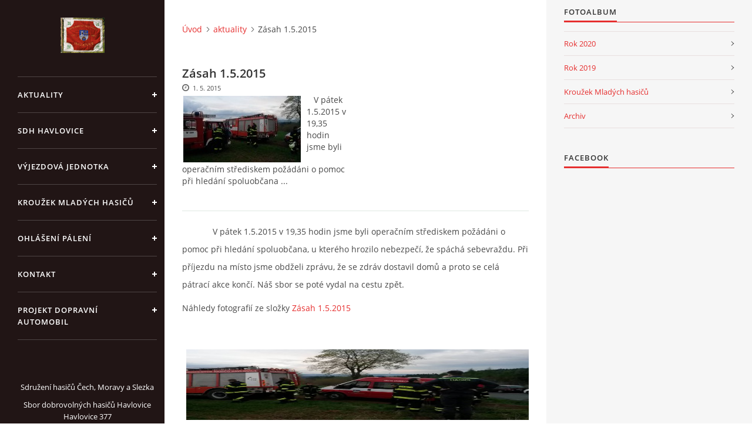

--- FILE ---
content_type: text/html; charset=UTF-8
request_url: https://www.hasicihavlovice.cz/clanky/aktuality/zasah-1.5.2015.html
body_size: 5959
content:
<?xml version="1.0" encoding="utf-8"?>
<!DOCTYPE html PUBLIC "-//W3C//DTD XHTML 1.0 Transitional//EN" "http://www.w3.org/TR/xhtml1/DTD/xhtml1-transitional.dtd">
<html lang="cs" xml:lang="cs" xmlns="http://www.w3.org/1999/xhtml" >

<head>

    <meta http-equiv="content-type" content="text/html; charset=utf-8" />
    <meta name="description" content="Stránky Sboru dobrovolných hasičů Havlovice. " />
    <meta name="keywords" content="hasiči, havlovice" />
    <meta name="robots" content="all,follow" />
    <meta name="author" content="www.hasicihavlovice.cz" />
    <meta name="viewport" content="width=device-width, initial-scale=1">
    
    <title>
        SDH Havlovice - aktuality - Zásah 1.5.2015
    </title>
    <link rel="stylesheet" href="https://s3a.estranky.cz/css/d1000000390.css?nc=1400756617" type="text/css" /><style type="text/css">#header .inner_frame {
background-image: url('/img/ulogo.814176.jpeg');
}</style><style type="text/css">#nav-column #logo a { background-image: url('/img/picture/215/%3Adesign%3Alogofirms%3A1000000390%3Asdh_prapor.jpg');}</style>
<link rel="stylesheet" href="//code.jquery.com/ui/1.12.1/themes/base/jquery-ui.css">
<script src="//code.jquery.com/jquery-1.12.4.js"></script>
<script src="//code.jquery.com/ui/1.12.1/jquery-ui.js"></script>
<script type="text/javascript" src="https://s3c.estranky.cz/js/ui.js?nc=1" id="index_script" ></script>
			<script type="text/javascript">
				dataLayer = [{
					'subscription': 'true',
				}];
			</script>
			

    <script>
        function toggleMenu(){
            var cw = document.getElementById('column-wrap');
            var b = document.getElementById('menu-button');
            cw.classList.toggle('menu-open');
            b.classList.toggle('menu-open');
        }
    </script>
</head>
<body class=" contact-active">
<!-- Wrapping the whole page, may have fixed or fluid width -->
<div id="whole-page">

    

    <!-- Because of the matter of accessibility (text browsers,
    voice readers) we include a link leading to the page content and
    navigation } you'll probably want to hide them using display: none
    in your stylesheet -->

    <a href="#articles" class="accessibility-links">Jdi na obsah</a>
    <a href="#navigation" class="accessibility-links">Jdi na menu</a>

    <!-- We'll fill the document using horizontal rules thus separating
    the logical chunks of the document apart -->
    <hr />

    

    <!-- Wrapping the document's visible part -->
    <div id="document">
        <div id="in-document">


            <div id="column-wrap">
                <div id="nav-column">
                    <div id="logo">
                        <a href="/"></a>
                    </div>
                    <button type="button" class="navbar-toggle" onclick="toggleMenu()" id="menu-button"></button>
                    <div class="nav-scroll">
                        <div class="nav-scroll-wrap">
                            <!-- Such navigation allows both horizontal and vertical rendering -->
<div id="navigation">
    <div class="inner_frame">
        <h2>Menu
            <span id="nav-decoration" class="decoration"></span>
        </h2>
        <nav>
            <menu class="menu-type-onmouse">
                <li class="">
  <a href="/clanky/aktuality/">aktuality</a>
     
</li>
<li class="level_1 dropdown">
  <a href="/clanky/sdh-havlovice/">SDH Havlovice</a>
     <ul class="level_2">
<li class="">
  <a href="/clanky/sdh-havlovice/historie/">historie</a>
</li><li class="">
  <a href="/clanky/sdh-havlovice/clenove/">členové</a>
</li><li class="">
  <a href="/clanky/sdh-havlovice/vybor/">Výbor</a>
</li><li class="">
  <a href="/clanky/sdh-havlovice/archiv/"> archiv</a>
</li>
</ul>
</li>
<li class="level_1 dropdown">
  <a href="/clanky/vyjezdova-jednotka/">Výjezdová jednotka</a>
     <ul class="level_2">
<li class="">
  <a href="/clanky/vyjezdova-jednotka/vyjezdova-jednotka-jpo-iii/">Výjezdová jednotka JPO III</a>
</li><li class="">
  <a href="/clanky/vyjezdova-jednotka/vozovy-park/">Vozový park</a>
</li><li class="">
  <a href="/clanky/vyjezdova-jednotka/zasahy-jednotky/">Zásahy jednotky</a>
</li>
</ul>
</li>
<li class="level_1 dropdown">
  <a href="/clanky/krouzek-mladych-hasicu/">KROUŽEK MLADÝCH HASIČŮ</a>
     <ul class="level_2">
<li class="">
  <a href="/clanky/krouzek-mladych-hasicu/krouzek-mladych-hasicu/">Kroužek mladých hasičů</a>
</li><li class="">
  <a href="/clanky/krouzek-mladych-hasicu/z-kroniky-mh/">Z kroniky MH</a>
</li><li class="">
  <a href="/clanky/krouzek-mladych-hasicu/fotogalerie/">Fotogalerie</a>
</li><li class="">
  <a href="/clanky/krouzek-mladych-hasicu/odbornosti-mh/">Odbornosti MH</a>
</li><li class="">
  <a href="/clanky/krouzek-mladych-hasicu/vysledky-soutezi/">Výsledky soutěží</a>
</li>
</ul>
</li>
<li class="">
  <a href="/clanky/ohlaseni-paleni.html">Ohlášení pálení</a>
     
</li>
<li class="">
  <a href="/clanky/kontakt.html">kontakt</a>
     
</li>
<li class="">
  <a href="/clanky/projekt-dopravni-automobil.html">Projekt dopravní automobil</a>
     
</li>

            </menu>
        </nav>
        <div id="clear6" class="clear">
          &nbsp;
        </div>
    </div>
</div>
<!-- menu ending -->

                            
                            <!-- Contact -->
  <div id="contact-nav" class="section">
    <h2>Kontakt
      <span id="contact-nav-decoration" class="decoration">
      </span></h2>
    <div class="inner_frame">
      <address>
        <p class="contact_name">Sdružení hasičů Čech, Moravy a Slezka</p><p class="contact_adress">Sbor dobrovolných hasičů Havlovice<br />
Havlovice 377<br />
542 32 Úpice<br />
<br />
IČ: 65715764</p><p class="contact_email"><a href="mailto:hasici.havlovice@seznam.cz">hasici.havlovice@seznam.cz</a></p>
      </address>
    </div>
  </div>
<!-- /Contact -->

                            
                                            <!-- Footer -->
                <div id="footer">
                    <div class="inner_frame">
                        <p>
                            &copy; 2025 eStránky.cz <span class="hide">|</span> <a class="promolink promolink-paid" href="//www.estranky.cz/" title="Tvorba webových stránek zdarma, jednoduše a do 5 minut."><strong>Tvorba webových stránek</strong></a> 
                            
                             | <span id="slicesinfo-a-155" class="hslice">
     <a href="javascript:index_slices_add('https://hasicihavlovice.estranky.cz/rss/slices/a/155/data.xml', 'Zásah 1.5.2015')" title="Přejete si být informování o aktualizacích stránky? Přidejte si ji do oblíbených jako aktivní odkaz. (Pouze IE8 a vyšší.)">WebSlice</a>
      <span style="display: none;" class="entry-title">Zásah 1.5.2015</span>
      <a rel="feedurl" href="https://hasicihavlovice.estranky.cz/rss/slices/a/155/data.xml"></a>
    </span>

                             | <a class="print" href="javascript:window.print()">Tisk</a>
                             | <span class="updated">Aktualizováno:  1. 11. 2025</span>
                             | <a class="up" href="#whole-page">Nahoru &uarr;</a>
                            
                        </p>
                        
                        
                    </div>
                </div>
                <!-- /Footer -->

                        </div>
                    </div>
                </div>
            </div>

            <!-- body of the page -->
            <div id="body">

                <!-- Possible clearing elements (more through the document) -->
                <div id="clear1" class="clear">
                    &nbsp;
                </div>
                <hr />


                <!-- main page content -->
                <div id="content">
                    <!-- header -->
  <div id="header">
      <div class="title-mobile">
            <h1 class="head-center hidden">
  <a href="https://www.hasicihavlovice.cz/" title="SDH Havlovice" style="display:none;">SDH Havlovice</a>
  <span title="SDH Havlovice">
  </span>
</h1>
      </div>
     <div class="inner_frame">
        <!-- This construction allows easy image replacement -->
          <div class="title-desktop">
           <h1 class="head-center hidden">
  <a href="https://www.hasicihavlovice.cz/" title="SDH Havlovice" style="display:none;">SDH Havlovice</a>
  <span title="SDH Havlovice">
  </span>
</h1>
          </div>
        <div id="header-decoration" class="decoration">
        </div>
     </div>
  </div>
<!-- /header -->

                    <!-- Breadcrumb navigation -->
<div id="breadcrumb-nav">
  <a href="/">Úvod</a><a href="/clanky/aktuality/">aktuality</a><span>Zásah 1.5.2015</span>
</div>
<hr />

                    <!-- Article -->
  <div class="article">
    <!-- With headline can be done anything (i.e. image replacement) -->
<h2>
  <span class="span-a-title">Zásah 1.5.2015</span>
  <span class="decoration" title="Zásah 1.5.2015">
  </span></h2>

    <!--\ u_c_a_message \-->
<div class="image-intro-wrapper">
<div class="detail-article-perex"><p><img alt="zasah-01-05-2015--2-.jpg" class="text-picture left-float" height="113" src="/img/picture/103/zasah-01-05-2015--2-.jpg" width="200" />&nbsp;&nbsp; V pátek 1.5.2015 v 19,35 hodin jsme byli operačním střediskem požádáni o pomoc při hledání spoluobčana ...</p>
</div>
 
</div>
    <!-- Text of the article -->
    <div class="first">
    <span class="article-date">1. 5. 2015</span>
</div>

    <div class="editor-area">
  <p>&nbsp;&nbsp;&nbsp;&nbsp;&nbsp;&nbsp;&nbsp;&nbsp;&nbsp;&nbsp;&nbsp;&nbsp; V pátek 1.5.2015 v 19,35 hodin jsme byli operačním střediskem požádáni o pomoc při hledání spoluobčana, u kterého hrozilo nebezpečí, že spáchá sebevraždu. Při příjezdu na místo jsme obdželi zprávu, že se zdráv dostavil domů a proto se celá pátrací akce končí. Náš sbor se poté vydal na cestu zpět.</p>

  <div class="article-cont-clear clear">
    &nbsp;
  </div>
</div>
    
    

    

    <!-- The bar under the article -->
  <div class="under-article">
    <div class="inner_frame">
          
        <!-- preview of choosen folder -->
        <p>Náhledy fotografií ze složky <a href="/fotoalbum/archiv/rok-2015/zasah-1.5.2015/">Zásah 1.5.2015</a></p>
        
        <div id="preview-folder">
          <div class="wrap">
            <div class="box">
    <div>
        <a href="/fotoalbum/archiv/rok-2015/zasah-1.5.2015/zasah-01-05-2015--1-.html">
            <img src="/img/mid/7853/zasah-01-05-2015--1-.jpg" alt="Zásah 01-05-2015 (1)" width="75" height="42" /></a>
    </div>
</div>
<div class="box">
    <div>
        <a href="/fotoalbum/archiv/rok-2015/zasah-1.5.2015/zasah-01-05-2015--2-.html">
            <img src="/img/mid/7854/zasah-01-05-2015--2-.jpg" alt="Zásah 01-05-2015 (2)" width="75" height="42" /></a>
    </div>
</div>
<div class="box">
    <div>
        <a href="/fotoalbum/archiv/rok-2015/zasah-1.5.2015/zasah-01-05-2015--3-.html">
            <img src="/img/mid/7855/zasah-01-05-2015--3-.jpg" alt="Zásah 01-05-2015 (3)" width="75" height="42" /></a>
    </div>
</div>

            <br />
          </div>
          <div class="clear">&nbsp;</div>
        </div>
        <!-- /preview of choosen folder -->
          
    </div>
  </div>
<!-- /The bar under the article -->
      
    <!--/ u_c_a_comments /-->
  </div>
<!-- /Article -->
                </div>
                <!-- /main page content -->

                <div id="clear3" class="clear">
                    &nbsp;
                </div>
                <hr />

                <!-- Side column left/right -->
                <div class="column">

                    <!-- Inner column -->
                    <div id="inner-column" class="inner_frame">

                        
                        
                        
                        
                        <!-- Photo album -->
  <div id="photo-album-nav" class="section">
    <h2>Fotoalbum
      <span id="photo-album-decoration" class="decoration">
      </span></h2>
    <div class="inner_frame">
      <ul>
        <li class="first ">
  <a href="/fotoalbum/rok-2020/">
    Rok 2020</a></li>
<li class="">
  <a href="/fotoalbum/rok-2019/">
    Rok 2019</a></li>
<li class="">
  <a href="/fotoalbum/krouzek-mladych-hasicu/">
    Kroužek Mladých hasičů</a></li>
<li class="last ">
  <a href="/fotoalbum/archiv/">
    Archiv</a></li>

      </ul>
    </div>
  </div>
<!-- /Photo album -->
<hr />

                        
                        
                        
                        <!-- Own code -->
  <div class="section own-code-nav">
    <h2>Facebook
      <span class="decoration own-code-nav">
      </span></h2>
    <div class="inner_frame">
      <iframe src="https://www.facebook.com/plugins/page.php?href=https%3A%2F%2Fwww.facebook.com%2Fhasicihavlovice%2F&tabs=timeline&width=340&height=500&small_header=false&adapt_container_width=true&hide_cover=false&show_facepile=true&appId" width="340" height="500" style="border:none;overflow:hidden" scrolling="no" frameborder="0" allowTransparency="true" allow="encrypted-media"></iframe>                                                                          
    </div>
  </div>
<!-- /Own code -->
<hr />

                        
                        <!-- Favorite links -->
  <div id="links" class="section">
    <h2>Oblíbené odkazy
        <span id="links-decoration" class="decoration">
        </span></h2>
    <div class="inner_frame">
      <ul>
        <li class="first ">
  <a href="http://www.havlovice.cz" title="">
  Stránky obce</a></li><li class="">
  <a href="http://www.pozary.cz" title="">
  Požáry.cz</a></li><li class="">
  <a href="http://www.kr-kralovehradecky.cz/" title="Královéhradecký kraj">
  Královéhradecký kraj</a></li><li class="">
  <a href="http://www.nadace-agrofert.cz/projekty/hasicsky-fond-nadace-agrofert/" title="Nadace Agrofert">
  Nadace Agrofert</a></li><li class="last ">
  <a href="http://www.meteomarsov.cz/" title="Meteorologická stanice Maršov u Úpice">
  Meteorologická stanice Maršov u Úpice</a></li>
      </ul>
    </div>
  </div>
<!-- /Favorite links -->
<hr />

                        <!-- Archive -->
  <div id="calendar" class="section">
    <h2>Archiv
      <span id="archive-decoration" class="decoration">
      </span></h2>
    <div class="inner_frame">
      <!-- Keeping in mind people with disabilities (summary, caption) as well as worshipers of semantic web -->
      <table summary="Tabulka představuje kalendář, sloužící k listování podle data.">
        <!-- You should hide caption using CSS -->
        <caption>
          Kalendář
        </caption>
        <thead>
  <tr id="archive-month">
    <td class="archive-nav-l"><a href="/archiv/m/2025/10/01/">&lt;&lt;</a></td>
    <td colspan="5" class="archive-nav-c">listopad</td>
    <td class="archive-nav-r">&gt;&gt;</td>
  </tr>
  <tr id="archive-year">
    <td class="archive-nav-l"><a href="/archiv/y/2024/11/01/">&lt;&lt;</a></td>
    <td colspan="5" class="archive-nav-c"><a href="/archiv/y/2025/11/01/">2025</a></td>
    <td class="archive-nav-r">&gt;&gt;</td>
  </tr>
    <tr id="archive-days">
      <th id="day1inweek_h">Po</th>
      <th id="day2inweek_h">Út</th>
      <th id="day3inweek_h">St</th>
      <th id="day4inweek_h">Čt</th>
      <th id="day5inweek_h">Pá</th>
      <th id="day6inweek_h">So</th>
      <th id="day0inweek_h">Ne</th>
    </tr>
</thead>
<tbody>
   <tr id="week1">
    <td id="day1inweek1" class="day1inweek  day_empty">
      &nbsp;
    </td>
    <td id="day2inweek1" class="day2inweek  day_empty">
      &nbsp;
    </td>
    <td id="day3inweek1" class="day3inweek  day_empty">
      &nbsp;        
    </td>
    <td id="day4inweek1" class="day4inweek  day_empty">
      &nbsp;
    </td>
    <td id="day5inweek1" class="day5inweek  day_empty">
      &nbsp;
    </td>
    <td id="day6inweek1" class="day6inweek  day_inactive">
      1
    </td>
    <td id="day0inweek1" class="day0inweek  day_inactive">
      2
    </td>
</tr>
 <tr id="week2">
    <td id="day1inweek2" class="day1inweek  day_inactive">
      3
    </td>
    <td id="day2inweek2" class="day2inweek  day_inactive">
      4
    </td>
    <td id="day3inweek2" class="day3inweek  day_inactive">
      5        
    </td>
    <td id="day4inweek2" class="day4inweek  day_inactive">
      6
    </td>
    <td id="day5inweek2" class="day5inweek  day_inactive">
      7
    </td>
    <td id="day6inweek2" class="day6inweek  day_inactive">
      8
    </td>
    <td id="day0inweek2" class="day0inweek  day_inactive">
      9
    </td>
</tr>
 <tr id="week3">
    <td id="day1inweek3" class="day1inweek  day_inactive">
      10
    </td>
    <td id="day2inweek3" class="day2inweek  day_inactive">
      11
    </td>
    <td id="day3inweek3" class="day3inweek  day_inactive">
      12        
    </td>
    <td id="day4inweek3" class="day4inweek  day_inactive">
      13
    </td>
    <td id="day5inweek3" class="day5inweek  day_inactive">
      14
    </td>
    <td id="day6inweek3" class="day6inweek  day_inactive">
      15
    </td>
    <td id="day0inweek3" class="day0inweek  day_inactive">
      16
    </td>
</tr>
 <tr id="week4">
    <td id="day1inweek4" class="day1inweek  day_inactive">
      17
    </td>
    <td id="day2inweek4" class="day2inweek  day_inactive">
      18
    </td>
    <td id="day3inweek4" class="day3inweek  day_inactive">
      19        
    </td>
    <td id="day4inweek4" class="day4inweek  day_inactive">
      20
    </td>
    <td id="day5inweek4" class="day5inweek  day_inactive">
      21
    </td>
    <td id="day6inweek4" class="day6inweek  day_inactive">
      22
    </td>
    <td id="day0inweek4" class="day0inweek  day_inactive">
      23
    </td>
</tr>
 <tr id="week5">
    <td id="day1inweek5" class="day1inweek  day_inactive">
      24
    </td>
    <td id="day2inweek5" class="day2inweek  day_inactive">
      25
    </td>
    <td id="day3inweek5" class="day3inweek  day_inactive">
      26        
    </td>
    <td id="day4inweek5" class="day4inweek  day_inactive">
      27
    </td>
    <td id="day5inweek5" class="day5inweek  day_inactive">
      28
    </td>
    <td id="day6inweek5" class="day6inweek  day_inactive">
      29
    </td>
    <td id="day0inweek5" class="day0inweek  day_inactive">
      30
    </td>
</tr>

</tbody>

      </table>
    </div>
  </div>
<!-- /Archive -->
<hr />

                        
                        
                        
                    </div>
                    <!-- /Inner column -->

                    <div id="clear4" class="clear">
                        &nbsp;
                    </div>

                </div>
                <!-- /end of first column -->

                <div id="clear5" class="clear">
                    &nbsp;
                </div>
                <hr />

                <div id="decoration1" class="decoration">
                </div>
                <div id="decoration2" class="decoration">
                </div>
                <!-- /Meant for additional graphics inside the body of the page -->
            </div>
            <!-- /body -->

            <div id="clear2" class="clear">
                &nbsp;
            </div>
            <hr />


            <div id="decoration3" class="decoration">
            </div>
            <div id="decoration4" class="decoration">
            </div>
            <!-- /Meant for additional graphics inside the document -->

        </div>
    </div>

    <div id="decoration5" class="decoration">
    </div>
    <div id="decoration6" class="decoration">
    </div>
    <!-- /Meant for additional graphics inside the page -->

    
    <!-- block for board position-->

</div>
<!-- NO GEMIUS -->
</body>
</html>